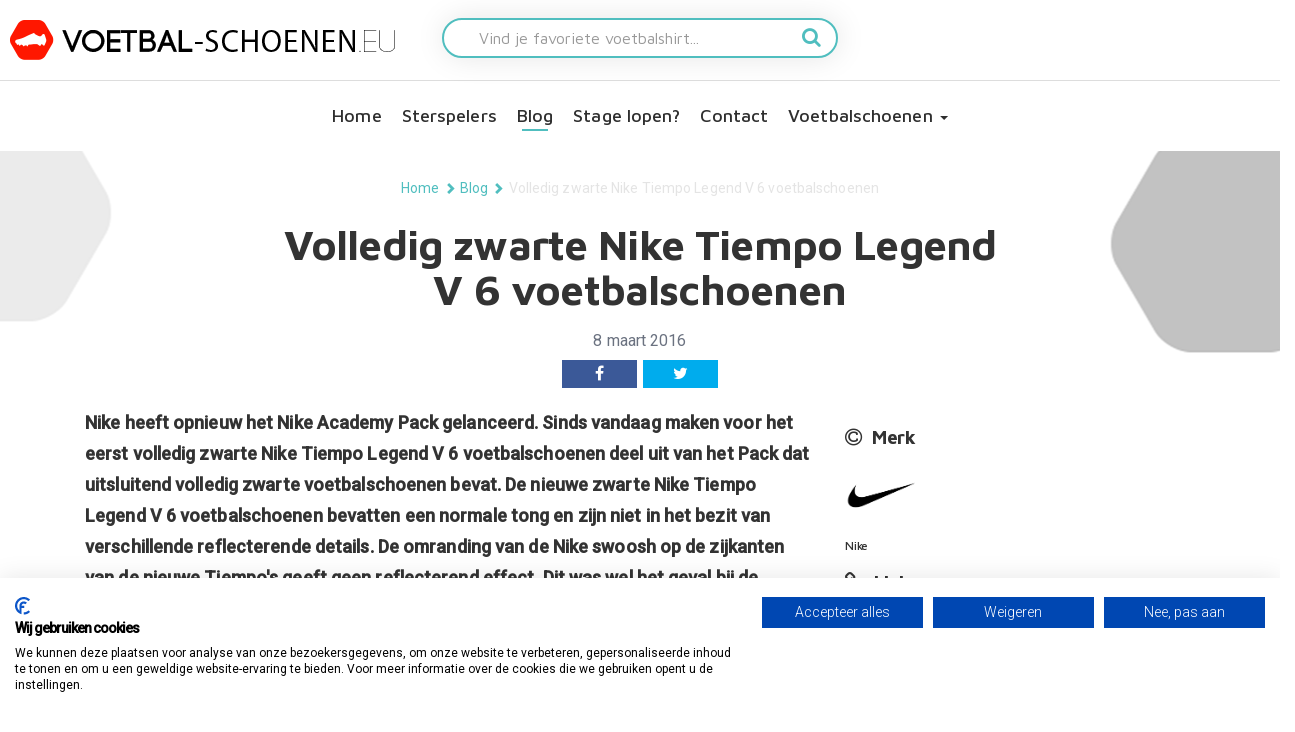

--- FILE ---
content_type: text/html; charset=utf-8
request_url: https://www.voetbal-schoenen.eu/blog/volledig-zwarte-nike-tiempo-legend-v-6-voetbalschoenen/
body_size: 10093
content:

        <!doctype html>
        <html lang="nl-NL">
        <head>
            
    <title>Volledig zwarte Nike Tiempo Legend V 6 voetbalschoenen - Voetbal-schoenen.eu</title>
    <meta charset="utf-8">
    <meta name="viewport" content="width=device-width, initial-scale=1.0">
    <meta name="author" content="">
    <link rel="canonical" href="https://www.voetbal-schoenen.eu/blog/volledig-zwarte-nike-tiempo-legend-v-6-voetbalschoenen/" />
        <meta property="og:type" content="article" />
    <meta name="twitter:card" content="summary" />
    <meta property="og:site_name" content="Voetbal-schoenen.eu" />
    <meta property="og:title" content="Volledig zwarte Nike Tiempo Legend V 6 voetbalschoenen - Voetbal-schoenen.eu" />
    <meta name="twitter:title" content="Volledig zwarte Nike Tiempo Legend V 6 voetbalschoenen - Voetbal-schoenen.eu" />
    <meta itemprop="name" content="Volledig zwarte Nike Tiempo Legend V 6 voetbalschoenen - Voetbal-schoenen.eu" />
    <meta name="description" content="Materialen en technieken volledig zwarte Nike Tiempo Legend 6 voetbalschoenen&#xA;De Nike Tiempo Legend 6 voetbalschoenen wegen slechts 245 gram en zijn ontworpen voor superieur balgevoel en comfort. De bovenkant van de Tiempo Legend 6 voetbalschoenen is gemaakt van een speciaal kangoeroleer, welke door Nike Kangalite genoemd wordt. Dit leer zorgt ervoor dat de voetbalschoenen zich vormen naar de vorm van de voet. Aan de nieuwste Tiempo&#x27;s is een volledig nieuw geraamte toegevoegd. Dit moet het comfort nog meer bevorderen. De Tiempo Legend 6 schoenen bevatten voor het eerst een gewatteerde lederen &#x201C;toe box&#x201D;. Dit komt tot uiting in nieuwe een interne, gewatteerde kooi die zijn vorm houdt en ruiten vormt in het leer met minimale stiksels. Verder zijn in deze Tiempo voetbalschoenen de All Conditions Control (ACC) technologie van Nike verwerkt. Deze ACC technologie zorgt er ook voor dat het balgevoel in alle weersomstandigheden optimaal is. De bovenkant van de Tiempo schoenen zijn uitgerust met een extra laagje, waarin" />
    <meta property="og:description" content="Materialen en technieken volledig zwarte Nike Tiempo Legend 6 voetbalschoenen&#xA;De Nike Tiempo Legend 6 voetbalschoenen wegen slechts 245 gram en zijn ontworpen voor superieur balgevoel en comfort. De bovenkant van de Tiempo Legend 6 voetbalschoenen is gemaakt van een speciaal kangoeroleer, welke door Nike Kangalite genoemd wordt. Dit leer zorgt ervoor dat de voetbalschoenen zich vormen naar de vorm van de voet. Aan de nieuwste Tiempo&#x27;s is een volledig nieuw geraamte toegevoegd. Dit moet het comfort nog meer bevorderen. De Tiempo Legend 6 schoenen bevatten voor het eerst een gewatteerde lederen &#x201C;toe box&#x201D;. Dit komt tot uiting in nieuwe een interne, gewatteerde kooi die zijn vorm houdt en ruiten vormt in het leer met minimale stiksels. Verder zijn in deze Tiempo voetbalschoenen de All Conditions Control (ACC) technologie van Nike verwerkt. Deze ACC technologie zorgt er ook voor dat het balgevoel in alle weersomstandigheden optimaal is. De bovenkant van de Tiempo schoenen zijn uitgerust met een extra laagje, waarin" />
    <meta name="twitter:description" content="Materialen en technieken volledig zwarte Nike Tiempo Legend 6 voetbalschoenen&#xA;De Nike Tiempo Legend 6 voetbalschoenen wegen slechts 245 gram en zijn ontworpen voor superieur balgevoel en comfort. De bovenkant van de Tiempo Legend 6 voetbalschoenen is gemaakt van een speciaal kangoeroleer, welke door Nike Kangalite genoemd wordt. Dit leer zorgt ervoor dat de voetbalschoenen zich vormen naar de vorm van de voet. Aan de nieuwste Tiempo&#x27;s is een volledig nieuw geraamte toegevoegd. Dit moet het comfort nog meer bevorderen. De Tiempo Legend 6 schoenen bevatten voor het eerst een gewatteerde lederen &#x201C;toe box&#x201D;. Dit komt tot uiting in nieuwe een interne, gewatteerde kooi die zijn vorm houdt en ruiten vormt in het leer met minimale stiksels. Verder zijn in deze Tiempo voetbalschoenen de All Conditions Control (ACC) technologie van Nike verwerkt. Deze ACC technologie zorgt er ook voor dat het balgevoel in alle weersomstandigheden optimaal is. De bovenkant van de Tiempo schoenen zijn uitgerust met een extra laagje, waarin" />
    <meta itemprop="description" content="Materialen en technieken volledig zwarte Nike Tiempo Legend 6 voetbalschoenen&#xA;De Nike Tiempo Legend 6 voetbalschoenen wegen slechts 245 gram en zijn ontworpen voor superieur balgevoel en comfort. De bovenkant van de Tiempo Legend 6 voetbalschoenen is gemaakt van een speciaal kangoeroleer, welke door Nike Kangalite genoemd wordt. Dit leer zorgt ervoor dat de voetbalschoenen zich vormen naar de vorm van de voet. Aan de nieuwste Tiempo&#x27;s is een volledig nieuw geraamte toegevoegd. Dit moet het comfort nog meer bevorderen. De Tiempo Legend 6 schoenen bevatten voor het eerst een gewatteerde lederen &#x201C;toe box&#x201D;. Dit komt tot uiting in nieuwe een interne, gewatteerde kooi die zijn vorm houdt en ruiten vormt in het leer met minimale stiksels. Verder zijn in deze Tiempo voetbalschoenen de All Conditions Control (ACC) technologie van Nike verwerkt. Deze ACC technologie zorgt er ook voor dat het balgevoel in alle weersomstandigheden optimaal is. De bovenkant van de Tiempo schoenen zijn uitgerust met een extra laagje, waarin" />
    <meta property="og:url" content="https://www.voetbal-schoenen.eu/blog/volledig-zwarte-nike-tiempo-legend-v-6-voetbalschoenen/" />
    <meta name="twitter:url" content="https://www.voetbal-schoenen.eu/blog/volledig-zwarte-nike-tiempo-legend-v-6-voetbalschoenen/" />
        <meta property="og:image" content="" />
        <meta name="twitter:image" content="" />
        <meta itemprop="image" content="" />
    <script>
        ndmtag.cmd.push(function () {
            ndmtag.settings.set('lazyLoad', true);


            ndmtag.defineAdSlot("voetbalshirts.com-ros-970x250", {
                type: "appnexus",
                id: 14775222,
                size: [970, 250],
                promoSizes: [[970, 500], [728, 90], [1800, 100], [1800, 200]],
                promoAlignment: "center"
            });

            ndmtag.defineAdSlot("voetbalshirts.com-ros-300x600", {
                type: "appnexus",
                id: 14775223,
                size: [300, 600],
                promoSizes: [[300, 250]],
                promoAlignment: "center"
            });

            ndmtag.defineAdSlot("voetbalshirts.com-ros-300x250", {
                type: "appnexus",
                id: 14775224,
                size: [300, 250]
            });

            ndmtag.defineAdSlot("voetbalshirts.com-mobile-top", {
                type: "appnexus",
                id: 14775230,
                size: [300, 250],
                promoSizes: [[300, 240]],
                promoAlignment: "center"
            });

            ndmtag.defineAdSlot("voetbalshirts.com-mobile-mid", {
                type: "appnexus",
                id: 14775248,
                size: [300, 250],
                promoSizes: [[300, 240]],
                promoAlignment: "center"
            });

            ndmtag.defineAdSlot("voetbalshirts.com-mobile-low", {
                type: "appnexus",
                id: 14775249,
                size: [300, 250],
                promoSizes: [[300, 240]],
                promoAlignment: "center"
            });
        })
    </script>

            

        <script type="application/ld+json">[{"@context": "https://schema.org","@type": "NewsArticle","headline": "Volledig zwarte Nike Tiempo Legend V 6 voetbalschoenen","image": {"@type": "imageObject","url" : "https://www.voetbal-schoenen.eu/media/17287/volledig-zwarte-nike-tiempo-legend-v-6-voetbalschoenen-2.jpg?rnd=131347656473400000"},"datePublished": "8 maart 2016","author": {"@type": "Person","name": "Ace Group"}}
,{"@context": "https://schema.org","@type": "BreadcrumbList","itemListElement":[{"@type": "ListItem","position": 1,"name": "Home","item": "https://www.voetbal-schoenen.eu/"},{"@type": "ListItem","position": 2,"name": "Blog","item": "https://www.voetbal-schoenen.eu/blog/"},{"@type": "ListItem","position": 3,"name": "Volledig zwarte Nike Tiempo Legend V 6 voetbalschoenen","item": "https://www.voetbal-schoenen.eu/blog/volledig-zwarte-nike-tiempo-legend-v-6-voetbalschoenen/"}]}]</script>

            <style>body .init { opacity: 0; }</style>
            <link rel="stylesheet" media="all" href="/assets/css/spinner.min.css?v=7">
            <link rel="shortcut icon" href="/images/assets/ico/favicon.ico" />
            <link rel="apple-touch-icon-precomposed" sizes="144x144" href="/images/assets/ico/apple-touch-icon-144-precomposed.png">
            <link rel="shortcut icon" href="/images/assets/ico/apple-touch-icon-144-precomposed.png">
            <link rel="stylesheet" href="https://cdn.jsdelivr.net/npm/@fancyapps/ui@5.0/dist/fancybox/fancybox.css" />
            <link rel="stylesheet" href="https://cdn.jsdelivr.net/npm/@fancyapps/ui@5.0/dist/carousel/carousel.css" />
            
<script src="https://consent.cookiefirst.com/sites/voetbal-schoenen.eu-331d48d7-3041-4256-8cd0-365cde935471/consent.js"></script>
<script>

// Define dataLayer and the gtag function.

window.dataLayer = window.dataLayer || [];

function gtag(){dataLayer.push(arguments);}

 

// Set default consent to 'denied' as a placeholder

// Determine actual values based on your own requirements

gtag('consent', 'default', {

'ad_storage': 'denied',

'ad_user_data': 'denied',

'ad_personalization': 'denied',

'analytics_storage': 'denied',

'functionality_storage': 'denied',

'security_storage': 'granted',

'wait_for_update': 2000

 });

</script>
<!-- Google tag (gtag.js) -->
<script async src="https://www.googletagmanager.com/gtag/js?id=G-N8QE3Z688E"></script>
<script>
  window.dataLayer = window.dataLayer || [];
  function gtag(){dataLayer.push(arguments);}
  gtag('js', new Date());

  gtag('config', 'G-N8QE3Z688E');
</script>                
        </head>
        <body class="blogitem node36008 desktop&quot;" data-nodetype="blogitem">
            <div class="sk-spinner-wrapper hide">
                <div class="sk-spinner sk-spinner-double-bounce">
                    <div class="sk-double-bounce1"></div>
                    <div class="sk-double-bounce2"></div>
                </div>
            </div>
            <nav class="navbar navbar-inverse navbar-fixed-top init" role="navigation">
                <div class="container-fluid main-navigation">
                    <div class="row">
                    <div class="navbar-header col-md-12">
                        <button class="lines-button arrow arrow-left x2 pull-left navbar-toggle" type="button" role="button" aria-label="Toggle Navigation" data-toggle="collapse" data-target=".navbar-collapse">
                            <span class="lines"></span>
                        </button>
                        
                                <a class="navbar-brand col-xs-8 col-md-4" href="/">
                                        <img src="/media/18434/logo-voetbalschoenen.png" class="img-responsive desktop-logo" alt="Voetbal-schoenen.eu" />

                                        <img src="/media/18434/logo-voetbalschoenen.png" class="img-responsive mobile-logo" alt="Voetbal-schoenen.eu" />
                                </a>


                                        <form action="/zoeken/" class="search-form-mobile col-sm-12 col-md-4">
                                                <div class="form-group">
                                                    <input type="text" name="search" placeholder="Vind je favoriete voetbalshirt..." class="form-control pull-left">
                                                    
                                                   <button type="submit" class="pull-right"><i class="fa fa-search" aria-hidden="true"></i></button>
                                                </div>
    
                                        </form>

                               

                        </div>
                    </div>
                    <div class="navbar-collapse collapse">
                        
        <ul class="nav navbar-nav">
                <li class="level2 homepage"><a class="icon-home" href="/">Home</a></li>
                <li class="level2 categorymain">
                    <a class="" href="/sterspelers/" >Sterspelers </a>
                </li>
                <li class="active level2 blog">
                    <a class="" href="/blog/" >Blog </a>
                </li>
                <li class="level2 textpage">
                    <a class="" href="/stage-lopen/" >Stage lopen? </a>
                </li>
                <li class="level2 textpage">
                    <a class="" href="/contact/" >Contact </a>
                </li>
                <li class="dropdown level2 werelddelen">
                    <a class="dropdown-toggle" href="#" data-toggle="dropdown">Voetbalschoenen <b class="caret"></b></a>
<ul class="dropdown-menu container level3" ><li class="level4 node37450 werelddeel col-xs-6 col-md-4 col-lg-2"><span class='country-title center-block'>Nike</span><div class='row'><ul class='col-md-12'><li><a href=/nike/nike-mercurial-superfly/>Nike Mercurial Superfly</a></li><li><a href=/nike/nike-mercurial-vapor/>Nike Mercurial Vapor</a></li><li><a href=/nike/nike-phantom-gx/>Nike Phantom GX</a></li><li><a href=/nike/nike-phantom-luna/>Nike Phantom Luna</a></li><li><a href=/nike/tiempo/>Nike Tiempo Legend</a></li></ul></div></li><li class="level4 node37451 werelddeel col-xs-6 col-md-4 col-lg-2"><span class='country-title center-block'>adidas</span><div class='row'><ul class='col-md-12'><li><a href=/adidas/adidas-predator/>adidas Predator</a></li><li><a href=/adidas/adidas-f50/>adidas F50</a></li><li><a href=/adidas/adidas-copa/>adidas COPA</a></li><li><a href=/adidas/adidas-x/>adidas X</a></li><li><a href=/adidas-classics/copa-mundial/>adidas Copa Mundial</a></li><li><a href=/adidas-classics/kaiser-5/>adidas Kaiser 5</a></li><li><a href=/adidas/world-cup/>adidas World Cup</a></li></ul></div></li><li class="level4 node37452 werelddeel col-xs-6 col-md-4 col-lg-2"><span class='country-title center-block'>Puma</span><div class='row'><ul class='col-md-12'><li><a href=/puma/puma-king/>Puma King</a></li><li><a href=/puma/puma-ultra/>Puma Ultra 1</a></li><li><a href=/puma/puma-future-1/>PUMA FUTURE</a></li></ul></div></li><li class="level4 node342776 werelddeel col-xs-6 col-md-4 col-lg-2"><span class='country-title center-block'>Skechers</span><div class='row'><ul class='col-md-12'><li><a href=/skechers/skx-01/>SKX_01</a></li><li><a href=/skechers/razor/>Skechers Razor</a></li></ul></div></li><li class="level4 node37454 werelddeel col-xs-6 col-md-4 col-lg-2"><span class='country-title center-block'>Under Armour</span><div class='row'><ul class='col-md-12'><li><a href=/under-armour/under-armour/>Under Armour Speedform</a></li><li><a href=/under-armour/under-armour-clutchfit-20/>Under Armour ClutchFit</a></li><li><a href=/under-armour/under-armour-spotlight/>Under Armour Spotlight</a></li></ul></div></li><li class="level4 node37455 werelddeel col-xs-6 col-md-4 col-lg-2"><span class='country-title center-block'>New Balance</span><div class='row'><ul class='col-md-12'><li><a href=/new-balance/new-balance/>New Balance Visaro</a></li><li><a href=/new-balance/new-balance-furon/>New Balance Furon</a></li></ul></div></li><li class="level4 node37567 werelddeel col-xs-6 col-md-4 col-lg-2"><span class='country-title center-block'>Overig</span><div class='row'><ul class='col-md-12'><li><a href=/voetbalschoenen-met-sok/voetbalschoenen-met-sok/>Voetbalschoenen met sok</a></li><li><a href=/voetbalschoenen-met-sok/goedkope-voetbalschoenen-met-enkelsok/>Goedkope voetbalschoenen met enkelsok</a></li><li><a href=/zwarte-voetbalschoenen/zwarte-voetbalschoenen/>Zwarte voetbalschoenen</a></li></ul></div></li></ul>                </li>
        </ul>

                                <div class="row">
                                    <form action="/zoeken/" class="search-form col-md-12">
                                        <div class="container">
                                            <div class="form-group">
                                                <input type="text" name="search" placeholder="Vind je favoriete voetbalshirt..." class="form-control pull-left">
                                            </div>
                                            <button type="submit" class="pull-right"><i class="fa fa-search" aria-hidden="true"></i></button>
                                        </div>
                                    </form>
                                </div>
                        
                    </div>
                </div>
            </nav>
            


            <div class="init container-fluid subpagecontainer">
                




                <div class="row">

                    
    
    
                        <div class="container breadcrumb-container">
                            <ol class="breadcrumb">
                                            <li><a href="/">Home</a></li>
                                            <li><span class="glyphicon glyphicon-chevron-right"></span></li>
                                            <li><a href="/blog/">Blog</a></li>
                                            <li><span class="glyphicon glyphicon-chevron-right"></span></li>
                                    <li class="active">Volledig zwarte Nike Tiempo Legend V 6 voetbalschoenen</li>
                            </ol>
                        </div>

    <h1 class="heading">
        Volledig zwarte Nike Tiempo Legend V 6 voetbalschoenen     </h1>
    <div class="publish-info">
        <span class="date">8 maart 2016</span><br />
        
<div class="socialmedia socialfollow">
<a onclick="window.open(&#x27;//www.facebook.com/sharer/sharer.php?u=http://localhost/&#x27;,&#x27;Volledig zwarte Nike Tiempo Legend V 6 voetbalschoenen&#x27;,&#x27;width=500,height=300,scrollbars=no,toolbar=no,location=yes&#x27;); return false;" href="//www.facebook.com/sharer/sharer.php?u=http://localhost/" data-medium="facebook" class="icon-facebook col-xs-4 col-sm-3">
            <i class="fa fa-facebook" aria-hidden="true"></i>
        </a>
        <a onclick="window.open(&#x27;//twitter.com/share?url=http://localhost/&#x27;,&#x27;Volledig zwarte Nike Tiempo Legend V 6 voetbalschoenen&#x27;,&#x27;width=500,height=300,scrollbars=no,toolbar=no,location=yes&#x27;); return false;" href="//twitter.com/share?url=http://localhost/" data-medium="twitter" class="icon-twitter col-xs-4 col-sm-3">
            <i class="fa fa-twitter" aria-hidden="true"></i>
        </a>
</div>
        </div>
    


                    	
                        <div class="container">
                            <div class="col-sm-12 col-md-8" role="main">










        <p>
            <strong>
            Nike heeft opnieuw het Nike Academy Pack gelanceerd. Sinds vandaag maken voor het eerst volledig zwarte Nike Tiempo Legend V 6 voetbalschoenen deel uit van het Pack dat uitsluitend volledig zwarte voetbalschoenen bevat. De nieuwe zwarte Nike Tiempo Legend V 6 voetbalschoenen bevatten een normale tong en zijn niet in het bezit van verschillende reflecterende details. De omranding van de Nike swoosh op de zijkanten van de nieuwe Tiempo&#x27;s geeft geen reflecterend effect. Dit was wel het geval bij de volledig zwarte Nike Tiempo Legend V 5. De binnenzool van de zwarte Tiempo&#x27;s is fel geel. Ook op de zoolplaat zijn details van deze kleur aanwezig. De noppen van deze Tiempo&#x27;s zijn doorzichtig van kleur. Tevens kent het design een zwart Tiempo logo op de hak, evenals een zwart Nike logo op de lip
            </strong>
        </p>


<h3>Materialen en technieken volledig zwarte Nike Tiempo Legend 6 voetbalschoenen</h3>
<p>De Nike Tiempo Legend 6 voetbalschoenen wegen slechts 245 gram en zijn ontworpen voor superieur balgevoel en comfort. De bovenkant van de Tiempo Legend 6 voetbalschoenen is gemaakt van een speciaal kangoeroleer, welke door <strong>Nike Kangalite    <div id="blogrelatedproducts">

    </div>
</strong> genoemd wordt. Dit leer zorgt ervoor dat de voetbalschoenen zich vormen naar de vorm van de voet. Aan de nieuwste Tiempo's is een volledig nieuw geraamte toegevoegd. Dit moet het comfort nog meer bevorderen. De Tiempo Legend 6 schoenen bevatten voor het eerst een gewatteerde lederen “toe box”. Dit komt tot uiting in nieuwe een interne, gewatteerde kooi die zijn vorm houdt en ruiten vormt in het leer met minimale stiksels. Verder zijn in deze Tiempo voetbalschoenen de <strong>All Conditions Control (ACC) technologie</strong> van Nike verwerkt. Deze ACC technologie zorgt er ook voor dat het balgevoel in alle weersomstandigheden optimaal is. De bovenkant van de Tiempo schoenen zijn uitgerust met een extra laagje, waarin de <strong>Hypershield-technologie</strong> is verwerkt. Deze hypershield-technologie zorgt ervoor dat de voetbalschoenen niet zwaarder worden als het regent en het water dus afgesoten wordt. De schoenen absorberen zelfs 73% minder water dan voorgaande modellen van de Nike Tiempo voetbalschoenen. Net als bij de Nike Mercurial schoenen kennen de nieuwste Tiempo's geen tong. De zoolplaat van de schoenen bestaat uit een <strong>TPU materiaal</strong> en de onderkant van de nieuwste Nike Tiempo's zijn uitgerust met vier ovale noppen onder de hiel en acht ronde noppen onder de middenvoet. Bovendien bevatten de Tiempo voetbalschoenen nog eens drie extra ovale noppen ter hoogte van de voorvoet. Deze constructie van de noppen zorgt ervoor dat je makkelijk kan reageren op veranderende situaties in het veld en dus je tegenstander nog sneller af kan zijn. De binnenkant van de schoenen bevat een zwarte binnenzool, welke is uitgerust met kleine meshgaatjes, welke voor ventilatie zorgen. Tevens is de binnenzool uitgerust met de zogenaamde <strong>PORON technologie</strong>. Deze technologie zorgt voor een perfectie demping en een juiste verdeling van de druk in de schoenen. De binnenkant van de voetbalschoenen is daarnaast voorzien van een interne hielkap, welke zorgt voor stabiliteit. Check hieronder de foto's van de nieuwste Nike Tiempo Legend V 6 voetbalschoenen en oordeel over het klassieke design.</p>
<h3>Nike Tiempo Legend 6 voetbalschoenen kopen</h3>
<p>De volledig zwarte Tiempo Legend V voetbalschoenen van Nike kan je in verschillende shops hieronder kopen voor volwassenen en kinderen. De prijs van de voetbalschoenen voor volwassenen is ongeveer € 175,- in de hoogste prijsklasse en slechts € 50/€ 60,- in de laagste prijsklasse. Check ook andere beschikbare Tiempo Legend  voetbalschoenen in het overzicht hieronder of hiernaast.</p>
<p>Koop deze nieuwe schoenen in de <a href="https://www.awin1.com/cread.php?awinmid=16332&amp;awinaffid=53197&amp;clickref=&amp;p=http://www.nike.com/nl/nl_nl/c/football/tiempo" target="_blank">officiële Nike SHOP!</a></p>
<p>of in deze speciale <a href="http://tc.tradetracker.net/?c=16158&amp;m=12&amp;a=211124&amp;u=https%3A%2F%2Fwww.unisportstore.nl%2Fvoetbalschoenen%2F1411-tiempo%2F" target="_blank">shop voor voetbalschoenen</a><br /><br />of in <a href="http://www.voetbalshop.nl/tt/?tt=985_12_211124_&amp;r=%2Fvoetbalschoenen%2Fnike%2Ftiempo.html" target="_blank">deze STORE!</a></p>
<p><img src="/media/17286/volledig-zwarte-nike-tiempo-legend-v-6-voetbalschoenen_750x368.jpg" alt="Volledig Zwarte Nike Tiempo Legend V 6 Voetbalschoenen" width="750" height="368" /></p>




            <div class="charts">
                <h3>Gerelateerd nieuws</h3>
                <ul class="list-group list-group-vs" data-loadmoretxt="Bekijk meer" data-loadlesstxt="Bekijk minder">
                            <li class="list-group-item">
                                <a href="/blog/dit-zijn-de-voetbalschoenen-uit-het-nike-prism-pack-2025/" title="Dit zijn de voetbalschoenen uit het Nike Prism pack 2025">
                                        <img class="img-responsive pull-left" loading="lazy" src="/media/btolbedh/nike-voetbalschoenen-prism-pack.jpg?width=100&amp;height=100&amp;quality=65&amp;rnd=133892955413700000" alt="Nike Voetbalschoenen Prism Pack" />
                                    <h4>Dit zijn de voetbalschoenen uit het Nike Prism pack 2025</h4>
                                    <span class="date">
                                        16 april 2025
                                    </span>
                                </a>
                            </li>
                            <li class="list-group-item">
                                <a href="/blog/nike-lanceert-nieuw-pack-voetbalschoenen-chromatic-pack/" title="Nike voetbalschoenen uit het Chromatic pack wit met opvallende kleuren">
                                        <img class="img-responsive pull-left" loading="lazy" src="/media/4vbhvsqy/nike-chromatic-pack-voetbalschoenen.jpg?width=100&amp;height=100&amp;quality=65&amp;rnd=133860860058030000" alt="Nike Chromatic Pack Voetbalschoenen" />
                                    <h4>Nike voetbalschoenen uit het Chromatic pack wit met opvallende kleuren</h4>
                                    <span class="date">
                                        10 maart 2025
                                    </span>
                                </a>
                            </li>
                            <li class="list-group-item">
                                <a href="/blog/paarse-nike-united-voetbalschoenen-eerbetoon-aan-het-vrouwenvoetbal/" title="Paarse voetbalschoenen Nike uit United pack eerbetoon aan het vrouwenvoetbal">
                                        <img class="img-responsive pull-left" loading="lazy" src="/media/jwzbxeof/voetbalschoenen-nike-united-pack-b.jpg?width=100&amp;height=100&amp;quality=65&amp;rnd=133833273091430000" alt="Voetbalschoenen Nike United Pack B" />
                                    <h4>Paarse voetbalschoenen Nike uit United pack eerbetoon aan het vrouwenvoetbal</h4>
                                    <span class="date">
                                        6 februari 2025
                                    </span>
                                </a>
                            </li>
                            <li class="list-group-item">
                                <a href="/blog/bordeaux-nike-tiempo-luxe-voetbalschoenen-ode-aan-andrea-pirlo/" title="Bordeaux Nike Tiempo Luxe voetbalschoenen ode aan Andrea Pirlo">
                                        <img class="img-responsive pull-left" loading="lazy" src="/media/yzqp5qma/nike-tiempo-luxe-voetbalschoenen.jpg?width=100&amp;height=100&amp;quality=65&amp;rnd=133824579833300000" alt="Nike Tiempo Luxe Voetbalschoenen" />
                                    <h4>Bordeaux Nike Tiempo Luxe voetbalschoenen ode aan Andrea Pirlo</h4>
                                    <span class="date">
                                        27 januari 2025
                                    </span>
                                </a>
                            </li>
                            <li class="list-group-item">
                                <a href="/blog/nike-mad-energy-pack/" title="Dit zijn de Nike Mercurial, Phantom en Tiempo voetbalschoenen uit het Mad Energy pack">
                                        <img class="img-responsive pull-left" loading="lazy" src="/media/accbvaev/nike-mad-energy-voetbalschoenen.jpg?width=100&amp;height=100&amp;quality=65&amp;rnd=133809163162130000" alt="Nike Mad Energy Voetbalschoenen" />
                                    <h4>Dit zijn de Nike Mercurial, Phantom en Tiempo voetbalschoenen uit het Mad Energy pack</h4>
                                    <span class="date">
                                        9 januari 2025
                                    </span>
                                </a>
                            </li>
                            <li class="list-group-item">
                                <a href="/blog/de-nike-voetbalschoenen-uit-het-mad-voltage-pack-zijn-fel-geel/" title="De Nike voetbalschoenen uit het Mad Voltage pack zijn fel geel! ">
                                        <img class="img-responsive pull-left" loading="lazy" src="/media/wsmfbi3d/nike-mad-voltage-voetbalschoenen-e.jpg?width=100&amp;height=100&amp;quality=65&amp;rnd=133736582642600000" alt="Nike Mad Voltage Voetbalschoenen E" />
                                    <h4>De Nike voetbalschoenen uit het Mad Voltage pack zijn fel geel! </h4>
                                    <span class="date">
                                        17 oktober 2024
                                    </span>
                                </a>
                            </li>
                            <li class="list-group-item">
                                <a href="/blog/alle-nike-voetbalschoenen-uit-het-brilliance-pack-zijn-roze/" title="Alle Nike voetbalschoenen uit het Mad Brilliance pack zijn roze!">
                                        <img class="img-responsive pull-left" loading="lazy" src="/media/oknfgkbo/nike-voetbalschoenen-mad-brilliance-pack.jpg?width=100&amp;height=100&amp;quality=65&amp;rnd=133608086444430000" alt="Nike Voetbalschoenen Mad Brilliance Pack" />
                                    <h4>Alle Nike voetbalschoenen uit het Mad Brilliance pack zijn roze!</h4>
                                    <span class="date">
                                        20 mei 2024
                                    </span>
                                </a>
                            </li>
                            <li class="list-group-item">
                                <a href="/blog/rising-gem-pack-dit-zijn-de-grijze-nike-voetbalschoenen/" title="Rising Gem pack! Dit zijn de grijze voetbalschoenen van Nike! ">
                                        <img class="img-responsive pull-left" loading="lazy" src="/media/y0lpz52r/nike-rising-gem-pack.jpg?width=100&amp;height=100&amp;quality=65&amp;rnd=133594897690670000" alt="Nike Rising Gem Pack" />
                                    <h4>Rising Gem pack! Dit zijn de grijze voetbalschoenen van Nike! </h4>
                                    <span class="date">
                                        6 mei 2024
                                    </span>
                                </a>
                            </li>
                            <li class="list-group-item">
                                <a href="/blog/nike-lanceert-parelen-nike-tiempo-voetbalschoenen-ter-ere-van-jubileum/" title="Nike lanceert parelen Nike Tiempo voetbalschoenen ter ere van jubileum">
                                        <img class="img-responsive pull-left" loading="lazy" src="/media/2nvjtjhl/parel-nike-tiempo-voetbalschoenen.jpg?width=100&amp;height=100&amp;quality=65&amp;rnd=133584371912700000" alt="Parel Nike Tiempo Voetbalschoenen" />
                                    <h4>Nike lanceert parelen Nike Tiempo voetbalschoenen ter ere van jubileum</h4>
                                    <span class="date">
                                        24 april 2024
                                    </span>
                                </a>
                            </li>
                            <li class="list-group-item">
                                <a href="/blog/nike-lanceert-emeral-nike-tiempo-voetbalschoenen-ter-ere-van-30-jarig-bestaan-tiempo/" title="Nike lanceert Emerald Nike Tiempo voetbalschoenen ter ere van 30 jarig bestaan Tiempo!">
                                        <img class="img-responsive pull-left" loading="lazy" src="/media/gmbeyf54/nike-tiempo-voetbalschoenen-30-jarig-bestaan-groen-blauw.jpg?width=100&amp;height=100&amp;quality=65&amp;rnd=133571512743770000" alt="Nike Tiempo Voetbalschoenen 30 Jarig Bestaan Groen Blauw" />
                                    <h4>Nike lanceert Emerald Nike Tiempo voetbalschoenen ter ere van 30 jarig bestaan Tiempo!</h4>
                                    <span class="date">
                                        9 april 2024
                                    </span>
                                </a>
                            </li>
                            <li class="list-group-item">
                                <a href="/blog/het-black-pack-dit-zijn-de-zwarte-voetbalschoenen-van-nike/" title="Het Black pack! Dit zijn de zwarte voetbalschoenen van Nike">
                                        <img class="img-responsive pull-left" loading="lazy" src="/media/m3lfh4fz/zwarte-nike-voetbalschoenen-black-pack.jpg?width=100&amp;height=100&amp;quality=65&amp;rnd=133504827797400000" alt="Zwarte Nike Voetbalschoenen Black Pack" />
                                    <h4>Het Black pack! Dit zijn de zwarte voetbalschoenen van Nike</h4>
                                    <span class="date">
                                        23 januari 2024
                                    </span>
                                </a>
                            </li>
                </ul>
            </div>



    <div class="socialmedia socialfollow">
        <div class="col-xs-12 col-sm-4 sociallabel">
            Volg ons:
        </div>
                <a href="https://www.instagram.com/voetbalschoenen.eu/" class="icon-instagram col-xs-3 col-sm-2" target="_blank">
                    <i class="fa fa-instagram" aria-hidden="true"></i>
                </a>
            <a href="https://www.facebook.com/voetbalschoenen.eu/" class="icon-facebook col-xs-3 col-sm-2" target="_blank">
                    <i class="fa fa-facebook" aria-hidden="true"></i>
                </a>
            <a href="http://www.twitter.com/voetbalshirtsnl" class="icon-twitter col-xs-3 col-sm-2" target="_blank">
                    <i class="fa fa-twitter" aria-hidden="true"></i>
                </a>
    </div>
				


                            </div>
                            <div class="col-sm-12 col-md-4">

    
    <div class="sticky-box">
                <i class="fa fa-copyright"></i><h3>Merk</h3>
                    <div class="box">

                            <div class="brand-img">
                                 <a href="https://www.awin1.com/cread.php?awinmid=16332&amp;awinaffid=53197&amp;clickref=&amp;p=https://www.nike.com/nl" title="Nike">
                                    <img class="img-responsive" src="/media/tp0b2tst/nike.png?width=165&amp;height=165&amp;format=webp&amp;quality=80&amp;rnd=133325199762900000" />
                                 </a>

                            </div>
                        <h6>Nike</h6>
                    </div>
            <div class="tags">

            </div>
    </div>
    
        <div class="widgetLinks widget">
            <i class="fa fa-link"></i><h3>Links</h3>
                <a href="https://www.voetbalshirts.com/" class="btn btn-primary center-block btn-widgetlink">Voetbalshirts.com</a>
                <a href="http://www.teamkleding.eu" class="btn btn-primary center-block btn-widgetlink">Teamkleding</a>
                <a href="http://www.subsidesports.nl" class="btn btn-primary center-block btn-widgetlink">Voetbalshirt kopen</a>
                <a href="http://www.sportus.nl" class="btn btn-primary center-block btn-widgetlink">Sportus.nl</a>
                <a href="https://www.trainingsjack.com" class="btn btn-primary center-block btn-widgetlink">Trainingsjack.com</a>
        </div>


                            </div>
                        </div>
                    
                </div>
            </div><!-- /.container -->
            <footer class="container-fluid init">
                <div class="row">
                    <div class="container">
                        <ul class="nav-footer nav navbar-nav"></ul>
                        <div class="col-xs-12 copyright">
                            <p>
                                &copy; 2026 Voetbal-schoenen.eu
                                 &middot; <a href="/samenwerken/">Samenwerken?</a>
                            </p>
                        </div>
                        <div class="col-xs-6">
                            
    <div id="socialMediaIcons" class="list-inline">
 <a href="https://www.instagram.com/voetbalschoenen.eu/" class="instagramIcn icon-instagram" target="_blank"></a>             <a href="https://www.facebook.com/voetbalschoenen.eu/" class="facebookIcn icon-facebook" target="_blank"></a>
            <a href="http://www.twitter.com/voetbalshirtsnl" class="twitterIcn icon-twitter-bird" target="_blank"></a>
    </div>
	
                            


                        </div>
                    </div>
                </div>
            </footer>
            <script async src="/assets/js/script.min.js?v=5"></script>
            
            



            
<!-- Begin TradeTracker SuperTag Code -->
<script type="text/javascript">

var _TradeTrackerTagOptions = {
t: 'a',
s: '211124',
chk: 'c58582169a8fd69323c351902fd79c79',
overrideOptions: {}
};

(function() {var tt = document.createElement('script'), s = document.getElementsByTagName('script')[0]; tt.setAttribute('type', 'text/javascript'); tt.setAttribute('src', (document.location.protocol == 'https:' ? 'https' : 'http') + '://tm.tradetracker.net/tag?t=' + TradeTrackerTagOptions.t + '&amp;s=' + TradeTrackerTagOptions.s + '&amp;chk=' + _TradeTrackerTagOptions.chk); s.parentNode.insertBefore(tt, s);})();
</script>
<!-- End TradeTracker SuperTag Code -->

<script src="https://www.dwin2.com/pub.53197.min.js"></script>
            <!-- monotote.com tag -->
            <script>
                window._mnt = {
                    publisherKey: '2y103qqgooejnulxw2im0zxswzdaoonkjzbxws1izxqvxxk0imcxcxa'
                };
                (function (document) { var s = document.createElement('script'); s.async = true; s.src = 'https://plugin1.monotote.com/plugin.min.js?' + Date.now(); document.body.appendChild(s); })(document)
            </script>
            <!-- End monotote.com tag -->
            
            <!-- Add fancybox script -->
            <script src="https://cdn.jsdelivr.net/npm/@fancyapps/ui@5.0/dist/fancybox/fancybox.umd.js"></script>
            <script src="https://cdn.jsdelivr.net/npm/@fancyapps/ui@5.0/dist/carousel/carousel.umd.js"></script>
            <script>
                  
                Fancybox.bind('[data-fancybox="gallery"]', {
                //
                });

                const container = document.getElementById("productCarousel");
                const options = 
                {
                    Navigation: false,
                    infinite: true,
                    transition: "crossfade"
                };

                new Carousel(container, options);

            </script>



        </body>
        </html>
        <link href="/assets/css/main.min.css?v=7" />
        <link rel="stylesheet" type="text/css" property="stylesheet" href="/assets/css/main.min.css?v=1" />
